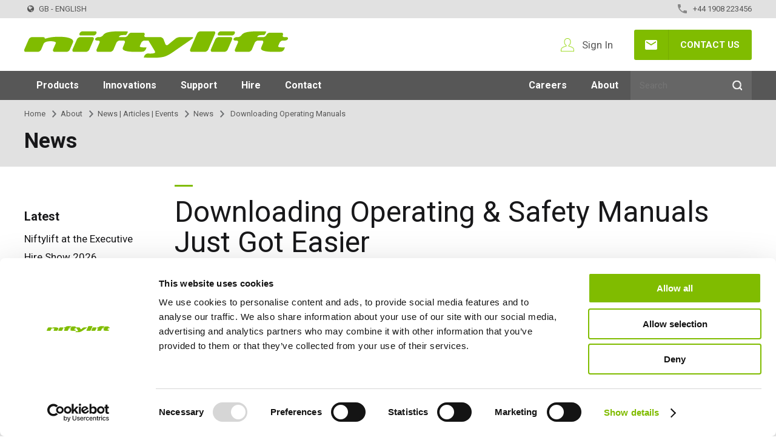

--- FILE ---
content_type: text/html; charset=UTF-8
request_url: https://www.niftylift.com/uk/about-us/blog/news/downloading-operating-safety-manuals-just-got-easier
body_size: 12128
content:
<!DOCTYPE html>
<html lang="en" prefix="og: http://ogp.me/ns#">
<head>

            <!-- Google Tag Manager -->
        <script>(function(w,d,s,l,i){w[l]=w[l]||[];w[l].push({'gtm.start':
                new Date().getTime(),event:'gtm.js'});var f=d.getElementsByTagName(s)[0],
            j=d.createElement(s),dl=l!='dataLayer'?'&l='+l:'';j.async=true;j.src=
            'https://www.googletagmanager.com/gtm.js?id='+i+dl;f.parentNode.insertBefore(j,f);
        })(window,document,'script','dataLayer','GTM-NVRHMB7');</script>
        <!-- End Google Tag Manager -->
<!--    -->
    <meta http-equiv="X-UA-Compatible" content="IE=edge">
    <meta name="viewport" content="width=device-width, initial-scale=1.0">
    <meta name="google-site-verification" content="fC5qfJjpiExjMz2j0hREVtc0Cb_XbYw30ORQQkHAjLo" />

    <!--Styles-->
    <link rel="stylesheet" type="text/css" media="all" href="/application/themes/niftylift/css/main.min.css?v=202510060959" />
    <link rel="stylesheet" type="text/css" media="print" href="/application/themes/niftylift/css/print.min.css" />

    
    <link rel="preload" href="https://kendo.cdn.telerik.com/2020.1.406/styles/kendo.common.min.css" as="style" onload="this.onload=null;this.rel='stylesheet'" />
    <link rel="preload" href="https://kendo.cdn.telerik.com/2020.1.406/styles/kendo.metro.min.css" as="style" onload="this.onload=null;this.rel='stylesheet'" />
    <link rel="preload" href="https://kendo.cdn.telerik.com/2020.1.406/styles/kendo.metro.mobile.min.css" as="style" onload="this.onload=null;this.rel='stylesheet'"/>

    

    
<title>Downloading Operating &amp; Safety Manuals Just Got Easier - Niftylift UK</title>

<meta http-equiv="content-type" content="text/html; charset=UTF-8"/>
<meta name="description" content="To give Niftylift operators easier access to Manuals, we have moved the search page to a location that doesn't require you to be logged in to access them."/>
<meta name="keywords" content="Operating &amp; Safety Manual, manual search"/>
<meta name="generator" content="concrete5 - 8.4.3"/>
<meta name="msapplication-TileImage" content="https://www.niftylift.com/application/files/9114/8518/1465/thumb-windows8.png"/><link rel="shortcut icon" href="https://www.niftylift.com/application/files/1414/8518/1464/favicon.png" type="image/x-icon"/>
<link rel="icon" href="https://www.niftylift.com/application/files/1414/8518/1464/favicon.png" type="image/x-icon"/>
<link rel="apple-touch-icon" href="https://www.niftylift.com/application/files/8014/8518/1464/thumb-iphone.png"/>
<link rel="canonical" href="https://www.niftylift.com/uk/about-us/blog/news/downloading-operating-safety-manuals-just-got-easier">
<script type="text/javascript">
    var CCM_DISPATCHER_FILENAME = "/index.php";
    var CCM_CID = "1852";
    var CCM_EDIT_MODE = false;
    var CCM_ARRANGE_MODE = false;
    var CCM_IMAGE_PATH = "/updates/concrete5-8.4.3_remote_updater/concrete/images";
    var CCM_TOOLS_PATH = "/index.php/tools/required";
    var CCM_APPLICATION_URL = "https://www.niftylift.com";
    var CCM_REL = "";
</script>

<link href="/updates/concrete5-8.4.3_remote_updater/concrete/css/font-awesome.css" rel="stylesheet" type="text/css" media="all">
<script type="text/javascript" src="/updates/concrete5-8.4.3_remote_updater/concrete/js/jquery.js"></script>
<!--[if lt IE 9]><script type="text/javascript" src="/updates/concrete5-8.4.3_remote_updater/concrete/js/ie/html5-shiv.js"></script><![endif]-->
<!--[if lt IE 9]><script type="text/javascript" src="/updates/concrete5-8.4.3_remote_updater/concrete/js/ie/respond.js"></script><![endif]-->
<link href="/application/blocks/search/view.css" rel="stylesheet" type="text/css" media="all">


    <!-- Meta & Opengraph -->
    
    <meta name="Author" content="Niftylift" />

    <meta property="og:title" content="Downloading Operating & Safety Manuals Just Got Easier" />
        <meta property="og:site_name" content="Niftylift" />
    <meta property="og:type" content="article" />    <meta property="og:url" content="https://www.niftylift.com/uk/about-us/blog/news/downloading-operating-safety-manuals-just-got-easier" />
    <meta property="og:locale" content="en_gb" />

    <!-- // Meta & Opengraph -->

    <link rel="stylesheet" href="https://fonts.googleapis.com/css2?family=Roboto:wght@400;700">


<!--    -->    <script src="https://kendo.cdn.telerik.com/2020.1.406/js/kendo.core.min.js" defer></script>
    <script src="https://kendo.cdn.telerik.com/2020.1.406/js/kendo.userevents.min.js" defer></script>
    <script src="https://kendo.cdn.telerik.com/2020.1.406/js/kendo.draganddrop.min.js" defer></script>
    <script src="https://kendo.cdn.telerik.com/2020.1.406/js/kendo.data.min.js" defer></script>
    <script src="https://kendo.cdn.telerik.com/2020.1.406/js/kendo.popup.min.js" defer></script>
    <script src="https://kendo.cdn.telerik.com/2020.1.406/js/kendo.list.min.js" defer></script>
    <script src="https://kendo.cdn.telerik.com/2020.1.406/js/kendo.multiselect.min.js" defer></script>
    <script src="https://kendo.cdn.telerik.com/2020.1.406/js/kendo.slider.min.js" defer></script>
<!--    -->
    <!--Royal Slider-->
    <link rel="stylesheet" type="text/css" media="all" href="/application/themes/niftylift/plugins/royalslider/royalslider.min.css">
    <link rel="stylesheet" type="text/css" media="all" href="/application/themes/niftylift/plugins/royalslider/skins/default/rs-default.min.css">
    <link rel="stylesheet" type="text/css" media="all" href="/application/themes/niftylift/plugins/royalslider/skins/minimal-white/rs-minimal-white.min.css">
    <script src="/application/themes/niftylift/plugins/royalslider/jquery.royalslider.custom.min.js" defer></script>

    <!-- Flickity -->
    <link rel="stylesheet" href="/application/themes/niftylift/plugins/flickity/flickity.min.css">
    <script src="/application/themes/niftylift/plugins/flickity/flickity.pkgd.min.js"></script>

    <script>
        if (navigator.userAgent.match(/IEMobile\/10\.0/)) {
            var msViewportStyle = document.createElement('style');
            msViewportStyle.appendChild(
                document.createTextNode(
                    '@-ms-viewport{width:auto!important}'
                )
            );
            document.querySelector('head').appendChild(msViewportStyle);
        }
    </script>


    
</head>

<body class="en_gb">

<!-- Google Tag Manager (noscript) -->
<noscript><iframe src="https://www.googletagmanager.com/ns.html?id=GTM-NVRHMB7" height="0" width="0" style="display:none;visibility:hidden"></iframe></noscript>
<!-- End Google Tag Manager (noscript) -->


<div  class="siteWrapper ccm-page page-type-article-news page-template-article  ccm-page-id-1852 ">


<header class="header">

    <div class="top-bar">
        <div class="container">
            
<div class="currentLang">
    <i class="fa fa-globe" aria-hidden="true"></i> <span>GB - English</span>
</div>
            <span class="icon icon--qr qrToggle">Launch QR Scanner</span>
            

    




<a href="https://www.niftylift.com/uk/contact" class="button btn--brand btn--icon btn--email">Contact Us</a>

<!-- render [button_link:21312 0.0028491020202637s -->            

    <p class="tel"><a href="tel:+441908223456"><span itemprop="telephone">+44 1908 223456</span></a></p>

<!-- render [content:21318 0.0026509761810303s -->        </div>
    </div>

    <div class="container header-section" itemscope itemtype="http://schema.org/Organization">

        <a href="/uk" class="siteLogo" itemprop="url">

    <picture><!--[if IE 9]><video style='display: none;'><![endif]--><source srcset="https://www.niftylift.com/application/files/9616/6963/0008/niftylift-website-logo_2022.png" media="(min-width: 1235px)"><source srcset="https://www.niftylift.com/application/files/9616/6963/0008/niftylift-website-logo_2022.png" media="(min-width: 768px)"><source srcset="https://www.niftylift.com/application/files/9616/6963/0008/niftylift-website-logo_2022.png"><!--[if IE 9]></video><![endif]--><img src="https://www.niftylift.com/application/files/9616/6963/0008/niftylift-website-logo_2022.png" alt="Welcome to Niftylift" class="ccm-image-block img-responsive bID-29435" title="Welcome to Niftylift"></picture>
<!-- render [image:29435 0.0018281936645508s --></a>
        <span class="icon icon--qr qrToggle">Launch QR Scanner</span>
        <span class="icon icon--menu menuToggle">Menu</span>

        <div id="account-menu-container">

    <p><a class="niftyLink" href="https://www.niftylift.com/uk/my-account"><span>Sign In</span></a></p>

<!-- render [content:5049 0.0024261474609375s --></div>

        

    




<a href="https://www.niftylift.com/uk/contact" class="button btn--brand btn--icon btn--email">Contact Us</a>

<!-- render [button_link:21312 0.00072097778320312s -->
        </div>

    <nav class="nav--main">
        <div class="container">
            <div class="mainNav">
                

    <ul class="nav level-0"><li class="nav--products nav-first nav-dropdown nav-item-192"><a href="https://www.niftylift.com/uk/products">Products</a><span class="arrow"></span><ul class="level-1"><li class="productSelectorLink nav-first nav-item-416"><a href="https://www.niftylift.com/uk/products/product-selector">Product Selector</a><span class="arrow"></span><div class="menuImg"><div class="productImg"><img src="https://ik.imagekit.io/l2o8gnuspz/niftylift/tr:q-65,pr-true,w-334/application/files/5016/2634/2898/Product_Selector.png" alt="Product Selector" /></div><p class="desc"></p></div></li><li class=" nav-dropdown nav-item-200"><a href="https://www.niftylift.com/uk/products/trailer-mounted">Trailer Mounted</a><span class="arrow"></span><div class="menuImg"><div class="productImg"><img src="https://ik.imagekit.io/l2o8gnuspz/niftylift/tr:q-65,pr-true,w-334/application/files/8915/9369/5040/Nifty_120T_3QTR_Outriggers_Down.jpg" alt="Trailer Mounted" /></div><p class="desc">Low-weight and road-towable for easy, low-cost site-to-site transportation.</p></div><ul class="level-2"><li class=" nav-first nav-item-234"><a href="https://www.niftylift.com/uk/products/trailer-mounted/nifty-120">Nifty 120 | 12.3m</a><span class="arrow"></span></li><li class=" nav-item-235"><a href="https://www.niftylift.com/uk/products/trailer-mounted/nifty-120t">Nifty 120T | 12.2m</a><span class="arrow"></span></li><li class=" nav-item-236"><a href="https://www.niftylift.com/uk/products/trailer-mounted/nifty-150t">Nifty 150T | 14.7m</a><span class="arrow"></span></li><li class=" nav-item-237"><a href="https://www.niftylift.com/uk/products/trailer-mounted/nifty-170">Nifty 170 | 17.1m</a><span class="arrow"></span></li><li class=" nav-item-238"><a href="https://www.niftylift.com/uk/products/trailer-mounted/nifty-210">Nifty 210 | 21m</a><span class="arrow"></span></li></ul></li><li class=" nav-dropdown nav--cols-2 nav-item-2824"><a href="https://www.niftylift.com/uk/products/self-propelled-electric">Self Propelled - Electric</a><span class="arrow"></span><div class="menuImg"><div class="productImg"><img src="https://ik.imagekit.io/l2o8gnuspz/niftylift/tr:q-65,pr-true,w-334/application/files/5516/2814/9901/Niftylift_Electric_Booms.jpg" alt="Self Propelled - Electric" /></div><p class="desc">Battery powered booms that are compact, manoeuvrable and drivable while working at height.</p></div><ul class="level-2"><li class=" nav-first nav-item-2827"><a href="https://www.niftylift.com/uk/products/self-propelled-electric/hr12le">HR12LE | 12.1m</a><span class="arrow"></span></li><li class=" nav-item-3415"><a href="https://www.niftylift.com/uk/products/self-propelled-electric/hr12ne">HR12NE | 12.1m</a><span class="arrow"></span></li><li class=" nav-item-2830"><a href="https://www.niftylift.com/uk/products/self-propelled-electric/hr15n">HR15N | 15.5m</a><span class="arrow"></span></li><li class=" nav-item-3106"><a href="https://www.niftylift.com/uk/products/self-propelled-electric/hr15e">HR15E | 15.7m</a><span class="arrow"></span></li><li class=" nav-item-2831"><a href="https://www.niftylift.com/uk/products/self-propelled-electric/hr17n">HR17N | 17m</a><span class="arrow"></span></li><li class=" nav-item-3107"><a href="https://www.niftylift.com/uk/products/self-propelled-electric/hr17e">HR17E | 17.2m</a><span class="arrow"></span></li><li class=" nav-item-2832"><a href="https://www.niftylift.com/uk/products/self-propelled-electric/hr21e">HR21E | 20.8m</a><span class="arrow"></span></li><li class=" nav-item-4452"><a href="https://www.niftylift.com/uk/products/self-propelled-electric/hr22-se">HR22SE | 21.7m</a><span class="arrow"></span></li><li class=" nav-item-3451"><a href="https://www.niftylift.com/uk/products/self-propelled-electric/hr28-4x4">HR28 4x4 | 28m</a><span class="arrow"></span></li></ul></li><li class=" nav-dropdown nav-item-2825"><a href="https://www.niftylift.com/uk/products/self-propelled-hybrid">Self Propelled - Hybrid</a><span class="arrow"></span><div class="menuImg"><div class="productImg"><img src="https://ik.imagekit.io/l2o8gnuspz/niftylift/tr:q-65,pr-true,w-334/application/files/6816/3214/4149/Niftylift_Hybrid_Booms.jpg" alt="Self Propelled - Hybrid" /></div><p class="desc">Hybrid powered booms that are compact, manoeuvrable and drivable while working at height.</p></div><ul class="level-2"><li class=" nav-first nav-item-4453"><a href="https://www.niftylift.com/uk/products/self-propelled-hybrid/hr12-4x4-mk2">HR12 4x4 | 12.1m</a><span class="arrow"></span></li><li class=" nav-item-2833"><a href="https://www.niftylift.com/uk/products/self-propelled-hybrid/hr15n">HR15N | 15.5m</a><span class="arrow"></span></li><li class=" nav-item-2834"><a href="https://www.niftylift.com/uk/products/self-propelled-hybrid/hr15-4x4">HR15 4x4 | 15.7m</a><span class="arrow"></span></li><li class=" nav-item-2845"><a href="https://www.niftylift.com/uk/products/self-propelled-hybrid/hr17n">HR17N | 17m</a><span class="arrow"></span></li><li class=" nav-item-2836"><a href="https://www.niftylift.com/uk/products/self-propelled-hybrid/hr17-4x4">HR17 4x4 | 17.2m</a><span class="arrow"></span></li><li class=" nav-item-2837"><a href="https://www.niftylift.com/uk/products/self-propelled-hybrid/hr21-4x4">HR21 4x4 | 20.8m</a><span class="arrow"></span></li><li class=" nav-item-2838"><a href="https://www.niftylift.com/uk/products/self-propelled-hybrid/hr28-4x4">HR28 4x4 | 28m</a><span class="arrow"></span></li></ul></li><li class=" nav-dropdown nav-item-2826"><a href="https://www.niftylift.com/uk/products/self-propelled-diesel">Self Propelled - Diesel</a><span class="arrow"></span><div class="menuImg"><div class="productImg"><img src="https://ik.imagekit.io/l2o8gnuspz/niftylift/tr:q-65,pr-true,w-334/application/files/3616/3214/4137/Niftylift_Diesel_Booms.jpg" alt="Self Propelled - Diesel" /></div><p class="desc">Diesel powered booms that are compact, manoeuvrable and drivable while working at height.</p></div><ul class="level-2"><li class=" nav-first nav-item-4655"><a href="https://www.niftylift.com/uk/products/self-propelled-diesel/hr12-4x4-mk2">HR12 4x4 | 12.1m</a><span class="arrow"></span></li><li class=" nav-item-2841"><a href="https://www.niftylift.com/uk/products/self-propelled-diesel/hr15-4x4">HR15 4x4 | 15.7m</a><span class="arrow"></span></li><li class=" nav-item-2842"><a href="https://www.niftylift.com/uk/products/self-propelled-diesel/hr17-4x4">HR17 4x4 | 17.2m</a><span class="arrow"></span></li><li class=" nav-item-2843"><a href="https://www.niftylift.com/uk/products/self-propelled-diesel/hr21-4x4">HR21 4x4 | 20.8m</a><span class="arrow"></span></li></ul></li><li class=" nav-dropdown nav-item-202"><a href="https://www.niftylift.com/uk/products/self-drive">Self Drive</a><span class="arrow"></span><div class="menuImg"><div class="productImg"><img src="https://ik.imagekit.io/l2o8gnuspz/niftylift/tr:q-65,pr-true,w-334/application/files/2515/9367/8362/SD210_3QTR_Outriggers_Down.jpg" alt="Self Drive" /></div><p class="desc">Low-weight, manoeuvrable and drivable when stowed, for faster repositioning and setup.</p></div><ul class="level-2"><li class=" nav-first nav-item-251"><a href="https://www.niftylift.com/uk/products/self-drive/sd170-4x4">SD170 4x4 | 17.1m</a><span class="arrow"></span></li><li class=" nav-item-252"><a href="https://www.niftylift.com/uk/products/self-drive/sd210-4x4x4">SD210 4x4x4 | 21.3m</a><span class="arrow"></span></li></ul></li><li class=" nav-dropdown nav-item-203"><a href="https://www.niftylift.com/uk/products/track-drive">TrackDrive</a><span class="arrow"></span><div class="menuImg"><div class="productImg"><img src="https://ik.imagekit.io/l2o8gnuspz/niftylift/tr:q-65,pr-true,w-334/application/files/5915/9367/8398/TD150T_3QTR_Outriggers_Down.jpg" alt="TrackDrive" /></div><p class="desc">Drivable when stowed with continuous tracks for maximum traction, even on slopes.</p></div><ul class="level-2"><li class=" nav-first nav-item-2578"><a href="https://www.niftylift.com/uk/products/track-drive/td120tn">TD120TN | 12.2m</a><span class="arrow"></span></li><li class=" nav-item-253"><a href="https://www.niftylift.com/uk/products/track-drive/td120t">TD120T | 12.2m</a><span class="arrow"></span></li><li class=" nav-item-254"><a href="https://www.niftylift.com/uk/products/track-drive/td150t">TD150T | 14.7m</a><span class="arrow"></span></li></ul></li><li class="usedLink nav-item-302"><a href="https://www.niftylift.com/uk/products/used">Used Equipment</a><span class="arrow"></span><div class="menuImg"><div class="productImg"><img src="https://ik.imagekit.io/l2o8gnuspz/niftylift/tr:q-65,pr-true,w-334/application/files/3614/8629/7490/page-thumb_used.jpg" alt="Used Equipment" /></div><p class="desc"></p></div></li></ul></li><li class=" nav-dropdown nav-item-306"><a href="https://www.niftylift.com/uk/innovations">Innovations</a><span class="arrow"></span><ul class="level-1"><li class=" nav-first nav-item-4368"><a href="https://www.niftylift.com/uk/innovations/clipon-harness-attachment-detection">ClipOn</a><span class="arrow"></span></li><li class=" nav-item-4261"><a href="https://www.niftylift.com/uk/innovations/hydrogen-electric">Hydrogen-Electric</a><span class="arrow"></span></li><li class=" nav-item-2577"><a href="https://www.niftylift.com/uk/innovations/zero-emission-all-electric-mewps">All-Electric</a><span class="arrow"></span></li><li class=" nav-item-2454"><a href="https://www.niftylift.com/uk/innovations/gen2-hybrid">Gen2 Hybrid</a><span class="arrow"></span></li><li class=" nav-item-2358"><a href="https://www.niftylift.com/uk/innovations/niftylink">Niftylink</a><span class="arrow"></span></li><li class=" nav-item-319"><a href="https://www.niftylift.com/uk/innovations/siops">SiOPS</a><span class="arrow"></span></li><li class=" nav-item-431"><a href="https://www.niftylift.com/uk/innovations/toughcage">ToughCage</a><span class="arrow"></span></li><li class=" nav-item-433"><a href="https://www.niftylift.com/uk/innovations/traction-drive">Traction Drive</a><span class="arrow"></span></li></ul></li><li class="nav--3cols nav-dropdown nav-item-498"><a href="https://www.niftylift.com/uk/support">Support</a><span class="arrow"></span><ul class="level-1"><li class=" nav-first nav-dropdown nav-item-163"><a href="https://www.niftylift.com/uk/support/mewp-training">Training</a><span class="arrow"></span><ul class="level-2"><li class=" nav-first nav-item-205"><a href="https://www.niftylift.com/uk/support/mewp-training/operator">Operator</a><span class="arrow"></span></li><li class=" nav-item-206"><a href="https://www.niftylift.com/uk/support/mewp-training/ipaf-demonstrator">Demonstrator</a><span class="arrow"></span></li><li class=" nav-item-207"><a href="https://www.niftylift.com/uk/support/mewp-training/maintenance">Maintenance</a><span class="arrow"></span></li><li class=" nav-item-208"><a href="https://www.niftylift.com/uk/support/mewp-training/registration">Registration</a><span class="arrow"></span></li></ul></li><li class=" nav-item-291"><a href="https://www.niftylift.com/uk/support/manuals-and-drawings">Manuals and Drawings</a><span class="arrow"></span></li><li class=" nav-item-293"><a href="https://www.niftylift.com/uk/support/floor-and-point-loadings">Point Loadings</a><span class="arrow"></span></li><li class=" nav-item-2365"><a href="https://www.niftylift.com/uk/support/niftylink">Niftylink Support</a><span class="arrow"></span></li><li class=" nav-item-304"><a href="https://www.niftylift.com/uk/support/marketing-downloads">Marketing Downloads</a><span class="arrow"></span></li><li class=" nav-dropdown nav-item-1999"><a href="https://www.niftylift.com/uk/support/product-updates">Product Updates</a><span class="arrow"></span></li><li class=" nav-item-2134"><a href="https://www.niftylift.com/uk/support/bim-library">Niftylift BIM</a><span class="arrow"></span></li><li class=" nav-item-295"><a href="https://www.niftylift.com/uk/support/technical-bulletins">Technical Bulletins</a><span class="arrow"></span></li><li class=" nav-item-2331"><a href="https://www.niftylift.com/uk/support/override-reset-code-generator">Reset Codes</a><span class="arrow"></span></li><li class=" nav-item-2788"><a href="https://www.niftylift.com/uk/support/error-code-lookup">Error Code Lookup</a><span class="arrow"></span></li></ul></li><li class="hire-nav nav-dropdown nav-item-303"><a href="https://www.niftylift.com/uk/hire">Hire</a><span class="arrow"></span><ul class="level-1"><li class=" nav-first nav-item-408"><a href="https://www.niftylift.com/uk/hire/find-a-dealer">Find a Hire Company</a><span class="arrow"></span></li><li class=" nav-item-373"><a href="https://www.niftylift.com/uk/hire/hire-registration">Register Your Company</a><span class="arrow"></span></li></ul></li><li class="contact-nav nav-dropdown nav-item-170"><a href="https://www.niftylift.com/uk/contact">Contact</a><span class="arrow"></span><ul class="level-1"><li class=" nav-first nav-item-280"><a href="https://www.niftylift.com/uk/contact/general-enquiries">General Enquiries</a><span class="arrow"></span></li><li class=" nav-item-2457"><a href="https://www.niftylift.com/uk/contact/machine-sales">Machine Sales</a><span class="arrow"></span></li><li class=" nav-item-2459"><a href="https://www.niftylift.com/uk/contact/service-and-spare-parts">Service &amp; Spare Parts</a><span class="arrow"></span></li><li class=" nav-item-2461"><a href="https://www.niftylift.com/uk/contact/customer-feedback">Customer Feedback</a><span class="arrow"></span></li><li class=" nav-dropdown nav-item-466"><a href="https://www.niftylift.com/uk/contact/niftylift-worldwide-dealers">Niftylift Dealers</a><span class="arrow"></span></li><li class=" nav-item-281"><a href="https://www.niftylift.com/uk/contact/niftylift-new-supplier-portal">New Supplier Portal</a><span class="arrow"></span></li></ul><li class="nav--2cols nav-item-push-right nav-item-dropdown-right nav-dropdown nav-item-217"><a href="https://www.niftylift.com/uk/careers">Careers</a><span class="arrow"></span><ul class="level-1"><li class=" nav-first nav-dropdown nav-item-219"><a href="https://www.niftylift.com/uk/careers/apprenticeships">Apprenticeships</a><span class="arrow"></span><ul class="level-2"><li class=" nav-first nav-item-365"><a href="https://www.niftylift.com/uk/careers/apprenticeships/level-2-trainee-manufacturing-operative">Trainee Manufacturing Operative</a><span class="arrow"></span></li><li class=" nav-item-1485"><a href="https://www.niftylift.com/uk/careers/apprenticeships/level-3-technical-support-technician">Technical Support Technician</a><span class="arrow"></span></li><li class=" nav-item-2020"><a href="https://www.niftylift.com/uk/careers/apprenticeships/apply-online">Apply Online</a><span class="arrow"></span></li></ul></li><li class=" nav-item-218"><a href="https://www.niftylift.com/uk/careers/vacancies">Vacancies</a><span class="arrow"></span></li><li class=" nav-item-220"><a href="https://www.niftylift.com/uk/careers/niftylift-undergraduate-placement">Undergraduates</a><span class="arrow"></span></li><li class=" nav-item-221"><a href="https://www.niftylift.com/uk/careers/graduates">Graduates</a><span class="arrow"></span></li><li class=" nav-item-223"><a href="https://www.niftylift.com/uk/careers/mpds">MPDS</a><span class="arrow"></span></li><li class=" nav-item-2982"><a href="https://www.niftylift.com/uk/careers/production-training-centre">Production Training Centre</a><span class="arrow"></span></li></ul></li><li class="nav--2cols nav-item-dropdown-right nav-path-selected nav-dropdown nav-item-194"><a href="https://www.niftylift.com/uk/about-us">About</a><span class="arrow"></span><ul class="level-1"><li class=" nav-first nav-dropdown nav-item-209"><a href="https://www.niftylift.com/uk/about-us/company-profile">Company Profile</a><span class="arrow"></span><ul class="level-2"><li class=" nav-first nav-item-259"><a href="https://www.niftylift.com/uk/about-us/company-profile/chairmans-message">Chairman&#039;s Message</a><span class="arrow"></span></li><li class=" nav-item-2313"><a href="https://www.niftylift.com/uk/about-us/company-profile/history">Company History</a><span class="arrow"></span></li><li class=" nav-item-258"><a href="https://www.niftylift.com/uk/about-us/company-profile/awards-achievements">Awards &amp; Achievements</a><span class="arrow"></span></li><li class=" nav-item-210"><a href="https://www.niftylift.com/uk/about-us/company-profile/corporate-social-responsibility">Corporate Social Responsibility</a><span class="arrow"></span></li><li class=" nav-item-2428"><a href="https://www.niftylift.com/uk/about-us/company-profile/diversity-equality-inclusion">Diversity &amp; Equality</a><span class="arrow"></span></li></ul></li><li class=" nav-path-selected nav-item-305"><a href="https://www.niftylift.com/uk/about-us/blog">News | Articles | Events</a><span class="arrow"></span></li><li class=" nav-item-2621"><a href="https://www.niftylift.com/uk/about-us/nifty-4-schools">Nifty 4 Schools</a><span class="arrow"></span></li><li class=" nav-item-278"><a href="https://www.niftylift.com/uk/about-us/terms-and-policies">Terms &amp; Policies</a><span class="arrow"></span></li></ul>
<!-- render [autonav:12417 0.77718997001648s -->            </div>

            <div class="searchBar">
                

    
<div itemscope itemtype="http://schema.org/WebSite" style="height: 100%;">
    <meta itemprop="url" content="https://www.niftylift.com/uk" />
    <form action="https://www.niftylift.com/uk/search" method="get" class="ccm-search-block-form" itemprop="potentialAction" itemscope itemtype="http://schema.org/SearchAction">

    
        <input name="search_paths[]" type="hidden" value="" />

        <meta itemprop="target" content="https://www.niftylift.com/uk/search?query={query}"/>
    <input itemprop="query-input" name="query" type="text" placeholder="Search" value="" class="ccm-search-block-text" />

    
        <input name="submit" type="submit" value="Search" class="btn btn-default ccm-search-block-submit" />

        </form>
</div>

<!-- render [search:1879 0.0013899803161621s -->            </div>
        </div>
    </nav>
</header>




    

<div class="title-bar">
    <div class="container">

        <nav role="navigation" aria-label="breadcrumb"><p class="breadcrumb"><a href="/uk">Home</a> <span></span><a href="/uk/about-us">About</a> <span></span><a href="/uk/about-us/blog">News | Articles | Events</a> <span></span><a href="/uk/about-us/blog/news">News</a> <span></span> Downloading Operating Manuals</p></nav>

        <p class="page-title">News</p>
    </div>
</div>



<!-- render [page_title:359 0.0020279884338379s -->
    <main class="content">

        
        <section class="leftSidebar">
            <div class="container">
                <div class="colWrapper">

                    <article class="mainCol">

                        

    <h1  class="page-title">Downloading Operating &amp; Safety Manuals Just Got Easier</h1>
<!-- render [page_title:361 0.0031528472900391s -->

    <p class="introText">To make accessing Niftylift Operating and Safety Manuals (including short-form instructions*) quicker and easier, we have moved the&nbsp;<a href="https://www.niftylift.com/uk/support/manuals-and-drawings">Operating Manual Search</a>&nbsp;page to a location that doesn&#39;t require you to be logged in.</p>

<!-- render [content:12118 0.0029869079589844s -->
                                                <div class="dateShares">
                            <p class="date">
                                <i class="fa fa-clock-o" aria-hidden="true"></i>
                                 Thursday 20 October 2011                            </p>
                            

    
<div class="sharePage--news">

            <a href="https://www.facebook.com/sharer/sharer.php?u=https%3A%2F%2Fwww.niftylift.com%2Fuk%2Fabout-us%2Fblog%2Fnews%2Fdownloading-operating-safety-manuals-just-got-easier" aria-label="Facebook"><i class="fa fa-facebook" aria-hidden="true" title="Facebook"></i></a>
            <a href="https://twitter.com/intent/tweet?url=https%3A%2F%2Fwww.niftylift.com%2Fuk%2Fabout-us%2Fblog%2Fnews%2Fdownloading-operating-safety-manuals-just-got-easier" aria-label="Twitter"><i class="fa fa-twitter" aria-hidden="true" title="Twitter"></i></a>
            <a href="https://www.linkedin.com/shareArticle?mini-true&amp;url=https%3A%2F%2Fwww.niftylift.com%2Fuk%2Fabout-us%2Fblog%2Fnews%2Fdownloading-operating-safety-manuals-just-got-easier&amp;title=Downloading+Operating+%26+Safety+Manuals+Just+Got+Easier" aria-label="LinkedIn"><i class="fa fa-linkedin-square" aria-hidden="true" title="LinkedIn"></i></a>
            <a href="mailto:?body=Check%20out%20this%20article%20on%20Niftylift%3A%0A%0ADownloading%20Operating%20%26%20Safety%20Manuals%20Just%20Got%20Easier%0Ahttps%3A%2F%2Fwww.niftylift.com%2Fuk%2Fabout-us%2Fblog%2Fnews%2Fdownloading-operating-safety-manuals-just-got-easier&amp;subject=Thought%20you%27d%20enjoy%20this%20article." aria-label="Email"><i class="fa fa-envelope" aria-hidden="true" title="Email"></i></a>
            <a href="javascript:window.print();" aria-label="Print"><i class="fa fa-print" aria-hidden="true" title="Print"></i></a>
    
</div>
<!-- render [share_this_page:750 0.0014381408691406s -->                        </div>
                        
                        
                        
                        

    <div class="colWrapper news_layout"><div class="articleText">

    <p>This means that any person who is about to operate a Niftylift can now download the&nbsp;<strong>Operating &amp; Safety Manual</strong>&nbsp;(or short-form instructions*) for that machine without needing a&nbsp;<a href="https://www.niftylift.com/uk/my-account">My Nifty</a>&nbsp;account or needing to register on the site in any way.</p>

<p>This has been done as a service to all Niftylift owners and operators to ensure that Operating and Safety information is always available, completely free-of-charge, as simply and as quickly as possible.</p>

<p>Niftylift&nbsp;<strong>strongly</strong>&nbsp;recommends that anyone who is about to operate a Niftylift access platform should read and fully understand the Operating and Safety Instructions for that machine&nbsp;<strong>before</strong>&nbsp;use.</p>

<p>* Where available</p>

<!-- render [content:12117 0.0037169456481934s --></div><div class="ctaCol">

    <picture><!--[if IE 9]><video style='display: none;'><![endif]--><source srcset="https://www.niftylift.com/application/files/4015/3009/9084/downloading-operating-safety-manuals-just-got-easier.jpg" media="(min-width: 1235px)"><source srcset="https://www.niftylift.com/application/files/4015/3009/9084/downloading-operating-safety-manuals-just-got-easier.jpg" media="(min-width: 768px)"><source srcset="https://www.niftylift.com/application/files/4015/3009/9084/downloading-operating-safety-manuals-just-got-easier.jpg"><!--[if IE 9]></video><![endif]--><img src="https://www.niftylift.com/application/files/4015/3009/9084/downloading-operating-safety-manuals-just-got-easier.jpg" alt="Operating manual" class="ccm-image-block img-responsive bID-12119"></picture>
<!-- render [image:12119 0.0078301429748535s --></div></div>
<!-- render [core_area_layout:366 0.0063278675079346s -->
                        
                        

    
<div class="ccm-block-next-previous-wrapper">

    
    <div class="ccm-block-next-previous-wrapper_prev">

                <div class="ccm-block-next-previous-header">
            <p class="h5">Previous Article</p>
        </div>
                    <p class="ccm-block-next-previous-previous-link">
                <a href="https://www.niftylift.com/uk/about-us/blog/news/niftylift-launches-german-website">Niftylift Launches German Website</a>            </p>
            
    </div>

    <div class="ccm-block-next-previous-wrapper_next">

                    <div class="ccm-block-next-previous-header">
                <p class="h5">Next Article</p>
            </div>
                        <p class="ccm-block-next-previous-next-link">
                <a href="https://www.niftylift.com/uk/about-us/blog/news/customer-testimonial-video-on-the-sd210-4x4x4-self-drive-boom-lift">Customer Testimonial Video on the SD210 4x4x4 Self Drive Boom Lift</a>            </p>
            
    </div>


</div>

<!-- render [next_previous:1586 0.0048649311065674s -->
                    </article>

                    
                    

    <div class="sideBar sideBar--sticky">
        <div class="inner">

            

    

<div class="latestNewsMenu">

            <h3>Latest</h3>
    

    
    
    
        <div class="menuArticle">

            
                            <p class="title">
                    <a href="https://www.niftylift.com/uk/about-us/blog/news/executive-hire-show-2026" target="_self">Niftylift at the Executive Hire Show 2026</a>
                </p>
            
                            <p class="date"><i class="fa fa-clock-o" aria-hidden="true"></i> 16.01.26</p>
            
            
        </div>

    
        <div class="menuArticle">

            
                            <p class="title">
                    <a href="https://www.niftylift.com/uk/about-us/blog/news/happy-new-year-2026" target="_self">Happy New Year from Niftylift</a>
                </p>
            
                            <p class="date"><i class="fa fa-clock-o" aria-hidden="true"></i> 01.01.26</p>
            
            
        </div>

    
        <div class="menuArticle">

            
                            <p class="title">
                    <a href="https://www.niftylift.com/uk/about-us/blog/news/merry-christmas-2025" target="_self">Merry Christmas from Niftylift</a>
                </p>
            
                            <p class="date"><i class="fa fa-clock-o" aria-hidden="true"></i> 18.12.25</p>
            
            
        </div>

    
    <p class="viewAll"><a href="/uk/about-us/blog/news">View all Latest</a></p>


    
    
    
</div>

<!-- render [page_list:360 0.29853487014771s -->
        </div>
    </div>
                </div>
            </div>
        </section>

        

    <div class="brandBG">
<div class="container">
<h3 class="homeCTAText">Not sure what you&#39;re looking for? <a href="https://www.niftylift.com/uk/contact/general-enquiries">Speak to a member of our team today</a>!</h3>
</div>
</div>

<!-- render [content:18018 0.0017318725585938s -->    </main>



    <div class="clearFooter"></div>

</div> 


<footer class="footer">

    <div class="footer-links">
        <div class="container">

                        <div class="colWrapper">
                

        <dl><dt><a href="/uk/about-us">About</a></dt>

    <dd class="nav-item-209 notFeatured"><a href="https://www.niftylift.com/uk/about-us/company-profile" target="_self" class="nav-item-209">Company Profile</a></dd><dd class="nav-path-selected nav-item-305 notFeatured"><a href="https://www.niftylift.com/uk/about-us/blog" target="_self" class="nav-path-selected nav-item-305">News | Articles | Events</a></dd><dd class="nav-item-2621 notFeatured"><a href="https://www.niftylift.com/uk/about-us/nifty-4-schools" target="_self" class="nav-item-2621">Nifty 4 Schools</a></dd><dd class="nav-item-278 notFeatured"><a href="https://www.niftylift.com/uk/about-us/terms-and-policies" target="_self" class="nav-item-278">Terms &amp; Policies</a></dd></dl>
<!-- render [autonav:10845 0.0097551345825195s -->

        <dl><dt><a href="/uk/product-types">Product Types</a></dt>

    <dd class="nav-item-321 notFeatured"><a href="https://www.niftylift.com/uk/product-types/access-platform" target="_self" class="nav-item-321">Access Platform</a></dd><dd class="nav-item-322 notFeatured"><a href="https://www.niftylift.com/uk/product-types/aerial-platform" target="_self" class="nav-item-322">Aerial Platform</a></dd><dd class="nav-item-323 notFeatured"><a href="https://www.niftylift.com/uk/product-types/boom-lift" target="_self" class="nav-item-323">Boom Lift</a></dd><dd class="nav-item-324 notFeatured"><a href="https://www.niftylift.com/uk/product-types/cherry-picker" target="_self" class="nav-item-324">Cherry Picker</a></dd><dd class="nav-item-325 notFeatured"><a href="https://www.niftylift.com/uk/product-types/lift-platform" target="_self" class="nav-item-325">Lift Platform</a></dd><dd class="nav-item-326 notFeatured"><a href="https://www.niftylift.com/uk/product-types/work-platform" target="_self" class="nav-item-326">Work Platform</a></dd></dl>
<!-- render [autonav:11701 0.021656036376953s -->

        <dl><dt><a href="/uk/careers">Careers</a></dt>

    <dd class="nav-item-219 notFeatured"><a href="https://www.niftylift.com/uk/careers/apprenticeships" target="_self" class="nav-item-219">Apprenticeships</a></dd><dd class="nav-item-218 notFeatured"><a href="https://www.niftylift.com/uk/careers/vacancies" target="_self" class="nav-item-218">Vacancies</a></dd><dd class="nav-item-220 notFeatured"><a href="https://www.niftylift.com/uk/careers/niftylift-undergraduate-placement" target="_self" class="nav-item-220">Undergraduates</a></dd><dd class="nav-item-221 notFeatured"><a href="https://www.niftylift.com/uk/careers/graduates" target="_self" class="nav-item-221">Graduates</a></dd><dd class="nav-item-223 notFeatured"><a href="https://www.niftylift.com/uk/careers/mpds" target="_self" class="nav-item-223">MPDS</a></dd><dd class="nav-item-2982 notFeatured"><a href="https://www.niftylift.com/uk/careers/production-training-centre" target="_self" class="nav-item-2982">Production Training Centre</a></dd></dl>
<!-- render [autonav:1733 0.011754989624023s -->

        <dl><dt><a href="/uk/support">Support</a></dt>

    <dd class="nav-item-163 notFeatured"><a href="https://www.niftylift.com/uk/support/mewp-training" target="_self" class="nav-item-163">Training</a></dd><dd class="nav-item-291 notFeatured"><a href="https://www.niftylift.com/uk/support/manuals-and-drawings" target="_self" class="nav-item-291">Manuals and Drawings</a></dd><dd class="nav-item-293 notFeatured"><a href="https://www.niftylift.com/uk/support/floor-and-point-loadings" target="_self" class="nav-item-293">Point Loadings</a></dd><dd class="nav-item-2365 notFeatured"><a href="https://www.niftylift.com/uk/support/niftylink" target="_self" class="nav-item-2365">Niftylink Support</a></dd><dd class="nav-item-304 notFeatured"><a href="https://www.niftylift.com/uk/support/marketing-downloads" target="_self" class="nav-item-304">Marketing Downloads</a></dd><dd class="nav-item-1999 notFeatured"><a href="https://www.niftylift.com/uk/support/product-updates" target="_self" class="nav-item-1999">Product Updates</a></dd><dd class="nav-item-2134 notFeatured"><a href="https://www.niftylift.com/uk/support/bim-library" target="_self" class="nav-item-2134">Niftylift BIM</a></dd><dd class="nav-item-295 notFeatured"><a href="https://www.niftylift.com/uk/support/technical-bulletins" target="_self" class="nav-item-295">Technical Bulletins</a></dd><dd class="nav-item-2331 notFeatured"><a href="https://www.niftylift.com/uk/support/override-reset-code-generator" target="_self" class="nav-item-2331">Reset Codes</a></dd><dd class="nav-item-2788 notFeatured"><a href="https://www.niftylift.com/uk/support/error-code-lookup" target="_self" class="nav-item-2788">Error Code Lookup</a></dd></dl>
<!-- render [autonav:10935 0.019629001617432s -->

        <dl><dt><a href="/uk/help">Help</a></dt>

    <dd class="nav-item-284 notFeatured"><a href="https://www.niftylift.com/uk/help/faq" target="_self" class="nav-item-284">Website FAQs</a></dd><dd class="nav-item-286 notFeatured"><a href="https://www.niftylift.com/uk/help/terminology-explained" target="_self" class="nav-item-286">Terminology Explained</a></dd><dd class="nav-item-285 notFeatured"><a href="https://www.niftylift.com/uk/help/icons-explained" target="_self" class="nav-item-285">Icons Explained</a></dd></dl>
<!-- render [autonav:1729 0.013417959213257s -->            </div>
            
        </div>
    </div>

    <div class="social-bar">
        <div class="container">

            

                <div class="newsletter">

                <p id="showNewsInfo">Subscribe to our Newsletter</p>
                <p>Niftylift Ltd will use the information you provide on this form to be in touch with you and to provide updates and marketing.</p>

                <div id="mc_embed_signup">
                    <form action="https://niftylift.us19.list-manage.com/subscribe/post?u=0ebe02b585b90a5ca30267249&amp;id=85ade9dba9" method="post" id="mc-embedded-subscribe-form" name="mc-embedded-subscribe-form" class="validate" target="_blank" novalidate>
                        <div id="mc_embed_signup_scroll">

                            <!-- real people should not fill this in and expect good things - do not remove this or risk form bot signups-->
                            <div style="position: absolute; left: -5000px;" aria-hidden="true"><input type="text" name="b_e705851bb5b5321a048983ad1_8f1b299d1d" tabindex="-1" value=""></div>


                            <label class="visHidden" for="mce-EMAIL">Email Address  <span class="asterisk">*</span></label>
                            <input type="email" value="" name="EMAIL" class="subscribe_box required email" id="mce-EMAIL" placeholder="Enter your email address">

                            <label class="visHidden" for="mce-MMERGE7">Country</label>
                            <input type="hidden" value="UK" name="MMERGE7" id="mce-MMERGE7">

                            <!-- real people should not fill this in and expect good things - do not remove this or risk form bot signups-->
                            <div style="position: absolute; left: -5000px;" aria-hidden="true"><input type="text" name="b_0ebe02b585b90a5ca30267249_85ade9dba9" tabindex="-1" value=""></div>

                            <input type="submit" value="Subscribe" name="subscribe" id="mc-embedded-subscribe" class="button">

                            <div id="mce-responses" class="clear">
                                <div class="response" id="mce-error-response" style="display:none"></div>
                                <div class="response" id="mce-success-response" style="display:none"></div>
                            </div>

                            <div id="mergeRow-gdpr" class="mergeRow gdpr-mergeRow content__gdprBlock mc-field-group">
                                <span id="newsClose">Close</span>
                                <p>You can unsubscribe at any time by clicking the link in the footer of our emails. For information about our privacy practices, please visit our <a href="/uk/about-us/terms-and-policies/privacy-policy" target="_blank">privacy policy</a> on our website.</p>
                                <p>We use Mailchimp as our marketing platform. By clicking below to subscribe, you acknowledge that your information will be transferred to Mailchimp for processing. <a href="https://mailchimp.com/legal/" target="_blank">Learn more about Mailchimp's privacy practices here.</a></p>
                            </div>

                        </div>
                    </form>
                </div><!--End mc_embed_signup-->
                
            </div>
<!-- render [html:22857 0.0010221004486084s -->            <script type='text/javascript' src='//s3.amazonaws.com/downloads.mailchimp.com/js/mc-validate.js'></script><script type='text/javascript'>(function($) {window.fnames = new Array(); window.ftypes = new Array();fnames[0]='EMAIL';ftypes[0]='email';fnames[3]='ADDRESS';ftypes[3]='address';fnames[7]='MMERGE7';ftypes[7]='text';}(jQuery));var $mcj = jQuery.noConflict(true);</script>


            

    

    <p class="social" itemtype="http://schema.org/Organization">
        <span>Follow us:</span>

                            <a itemprop="sameAs" href="https://x.com/niftyliftworld" target="_blank"><span class="svg-x" aria-hidden="true" title="X"><svg xmlns="http://www.w3.org/2000/svg" viewBox="0 0 512 512"><path d="M389.2 48h70.6L305.6 224.2 487 464H345L233.7 318.6 106.5 464H35.8L200.7 275.5 26.8 48H172.4L272.9 180.9 389.2 48zM364.4 421.8h39.1L151.1 88h-42L364.4 421.8z" fill="currentColor"/></svg></span></a>
                                    <a itemprop="sameAs" href="https://www.facebook.com/Niftylift.Worldwide" target="_blank"><i class="fa fa-facebook" aria-hidden="true" title="Facebook"></i></a>
                                        <a itemprop="sameAs" href="https://www.instagram.com/niftyliftworldwide/" target="_blank"><i class="fa fa-instagram" aria-hidden="true" title="Instagram"></i></a>
                                        <a itemprop="sameAs" href="https://www.youtube.com/channel/UCoe_2eT1QWb8eNo3MzUBjMQ" target="_blank"><i class="fa fa-youtube" aria-hidden="true" title="YouTube"></i></a>
                                        <a itemprop="sameAs" href="https://www.linkedin.com/company/niftylift-ltd/" target="_blank"><i class="fa fa-linkedin-square" aria-hidden="true" title="LinkedIn"></i></a>
                    
    </p>


<!-- render [manual_nav:27298 0.0024590492248535s -->
        </div>
    </div>

    <div class="site-footer">
        <div class="container">
            <div>
                <a href="/" class="footerLogo">
                    <img src="/application/themes/niftylift/assets/header/site-logo--white.png" alt="Niftylift logo" />
                </a>
                

    <p class="copyright" itemscope="" itemtype="http://schema.org/Organization">&copy; 2018 <span itemprop="name">Niftylift (UK) Limited</span>. All rights reserved.</p>

<!-- render [content:13134 0.0029590129852295s -->            </div>
            <div>
                
<div class="currentLang">
    <i class="fa fa-globe" aria-hidden="true"></i> <span>GB - English</span>
</div>

                

    
    <ul class="nav">
                    
            <li class="nav-first">

                <a href="https://www.niftylift.com/uk/about-us/terms-and-policies/disclaimer" >
                                                            Disclaimer                </a>
            </li>
                    
            <li class="">

                <a href="https://www.niftylift.com/uk/about-us/terms-and-policies/privacy-policy" >
                                                            Privacy Policy                </a>
            </li>
                    
            <li class="">

                <a href="https://www.niftylift.com/uk/about-us/terms-and-policies/cookie-policy" >
                                                            Cookie Policy                </a>
            </li>
                    
            <li class="">

                <a href="https://www.niftylift.com/uk/about-us/terms-and-policies" >
                                                            Terms &amp; Policies                </a>
            </li>
                    
            <li class="">

                <a href="https://www.niftylift.com/uk/sitemap" >
                                                            Niftylift Sitemap                </a>
            </li>
            </ul>

<!-- render [manual_nav:2099 0.0011940002441406s -->            </div>
        </div>
    </div>

</footer>

    <div class="overlayPanel changeLocations">
        

    
    <h2>Change Location</h2>
    <i class="close fa fa-times" aria-hidden="true"></i>

    <div class="changeLocations__inner">

                <p class="country"><span class="countryName">United Kingdom</span>
                            <a href="https://www.niftylift.com/uk/about-us/blog/news/downloading-operating-safety-manuals-just-got-easier/switch_language/1852/1/13834">English</a>
                    </p>
            <p class="country"><span class="countryName">United States of America</span>
                        <a href="https://www.niftylift.com/uk/about-us/blog/news/downloading-operating-safety-manuals-just-got-easier/switch_language/1852/386/13834">English</a>
                        <a href="https://www.niftylift.com/uk/about-us/blog/news/downloading-operating-safety-manuals-just-got-easier/switch_language/1852/2164/13834">Español</a>
                    </p>
            <p class="country"><span class="countryName">France</span>
                        <a href="https://www.niftylift.com/uk/about-us/blog/news/downloading-operating-safety-manuals-just-got-easier/switch_language/1852/513/13834">Français</a>
                    </p>
            <p class="country"><span class="countryName">Germany</span>
                        <a href="https://www.niftylift.com/uk/about-us/blog/news/downloading-operating-safety-manuals-just-got-easier/switch_language/1852/744/13834">Deutsch</a>
                    </p>
            <p class="country"><span class="countryName">Spain</span>
                        <a href="https://www.niftylift.com/uk/about-us/blog/news/downloading-operating-safety-manuals-just-got-easier/switch_language/1852/745/13834">Español</a>
                    </p>
            <p class="country"><span class="countryName">Netherlands</span>
                        <a href="https://www.niftylift.com/uk/about-us/blog/news/downloading-operating-safety-manuals-just-got-easier/switch_language/1852/3455/13834">Nederlands</a>
                </p>
    </div>


<!-- render [switch_language:13834 0.015156984329224s -->    </div>

<div class="overlay"></div>
<div class='thetop'></div>
<div class='scrolltop'>
    <div class='scroll icon'><i class="fa fa-4x fa-angle-up"></i></div>
</div>

<script type="text/javascript" src="/updates/concrete5-8.4.3_remote_updater/concrete/blocks/image/view.js"></script>

<script>
    $(document).ready(function() {
        // create MultiSelect from select HTML element
        var optional = $(".formidable select[multiple]").kendoMultiSelect({
            autoClose: false
        }).data("kendoMultiSelect");
    });
</script>

<script>
    $(window).scroll(function() {
        if ($(this).scrollTop() > 50 ) {
            $('.scrolltop:hidden').stop(true, true).fadeIn();
        } else {
            $('.scrolltop').stop(true, true).fadeOut();
        }
    });

    $(function(){
        $(".scroll").click(function(){
            $("html,body").animate({scrollTop:$(".siteWrapper").offset().top},"1000");return false
        })
    })
</script>


<script src="/application/themes/niftylift/scripts/jquery.matchHeight.min.js"></script>
<script>
    $(document).ready(function(){
        $('.eq').matchHeight();
    });
</script>

<script>
$(document).ready(function() {
    var deviceWidth = $(window).width();
    var page = $('body');

    var headerHeight;

    var isMobile = function(){
        return $(window).width() < 1025;
    }

    // Toggle menu panel
    var menuToggle = $('.menuToggle');
    var firstLVL = $('.level-0 .nav-dropdown .arrow');
    var secondLVL = $('.level-1 li .arrow');

    menuToggle.bind("click", function () {
        if(isMobile()) {
            page.toggleClass('menu--active');
        }
    });

    firstLVL.bind("click", function () {
        if(isMobile()) {
            $(this).parent().toggleClass('level-1--active');
            $(this).parent().siblings().removeClass('level-1--active');
        }
    });

    secondLVL.bind("click", function () {
        if(isMobile()) {
            $(this).parent().toggleClass('level-2--active');
            $(this).parent().siblings().removeClass('level-2--active');
            // $('.level2-link')
        }
    });

    var navTarget = $('.nav--main .container');

    $(window).resize(function(){
        navTarget.toggleClass('mobile', isMobile());
    }).trigger('resize');

    // Mobile footer links - expand on click
    $('.footer-links dt').bind("click", function ()
    {
        if(isMobile()) {
            $(this).parent().toggleClass('show');
        }
    });
});
</script>

<script type="text/javascript">
    $(document).ready(function() {
        var toggleClick = $('.menuToggle');
        var toggleBtns = $('.toggleBtns');
        var navMain = $('.nav--main');

        toggleClick.click(function ()
        {
            toggleBtns.toggleClass('viewable');
            $(this).addClass('close');
        });

        // Toggle search bar
        $('.icon--search').bind("click", function(){
            page.toggleClass('searchBar--active');
            navMain.removeClass('viewable');
            toggleBtns.removeClass('viewable');
            $('.nav-selected').removeClass('level-1--active');
        });

        $('.searchBar .icon--close').bind("click", function(){
            page.removeClass('searchBar--active');
        });

    });
</script>

<script type="text/javascript">
    $(document).ready(function()
    {
        $('.currentLang').bind("click", function()
        {
            $('body').addClass('changeLocations--open');
        });
        $('.overlayPanel .close').bind("click", function()
        {
            $('body').removeClass('changeLocations--open');
        });
    });
</script>

<script type="text/javascript">
    $(document).ready(function() {

        var header = $('.header');
        var toolbar = $('#ccm-toolbar');
        var headerHeight = 110; // var headerHeight = header.outerHeight();
        var toolbarHeight = toolbar.outerHeight();
        var fixedElementHeight = $('.productTabs').outerHeight();

        //Tabs
        (function ($) {
            $.fn.goTo = function () {
                // console.log('header height ' + headerHeight);
                // console.log('fixedElementHeight ' + fixedElementHeight);

                $('html, body').animate({
                    scrollTop: ($(this).offset().top - (toolbarHeight + headerHeight + fixedElementHeight)) + 'px'
                }, 'slow');
            }
        })(jQuery);


        $('li.tabOverview').bind("click", function () {
            $('.tab').removeClass('tabActive');
            $('.tab.tabOverview').addClass('tabActive');
            $('.mainCol .tabOverview').goTo();
        });
        $('li.tabFeatures').bind("click", function () {
            $('.tab').removeClass('tabActive');
            $('.tab.tabFeatures').addClass('tabActive');
            $('.mainCol .tabFeatures').goTo();
        });
        $('li.tabSpec').bind("click", function () {
            $('.tab, .tabContent').removeClass('tabActive');
            $('.tab.tabSpec').addClass('tabActive');
            $('.mainCol .tabSpec').goTo();
        });
        $('li.tabDiagrams').bind("click", function () {
            $('.tab, .tabContent').removeClass('tabActive');
            $('.tab.tabDiagrams').addClass('tabActive');
            $('.mainCol .tabDiagrams').goTo();
        });

        function fixTabs(){
            var introHeight = $('.productIntro').height();
            var fixedElement = $('.productTabs');
            var tabContainer = $('.tabContent');

            if ($(window).scrollTop() > introHeight){
                $(fixedElement).addClass('fixed');
                tabContainer.addClass('spacer');
            } else{
                $(fixedElement).removeClass('fixed');
                tabContainer.removeClass('spacer');
            }
        }

        $(window).scroll(fixTabs);
        fixTabs();

        // Dealer search - click to reveal nearby
        $('.otherLocationsLabel').bind("click", function(){
            $(this).parent().addClass('showNearby');
        });
        // Accordion
        $('.faq-entry-title').bind("click", function(){
            $(this).parent().toggleClass('is-expanded');
            $(this).parent().toggleClass('is-collapsed');
        });
    });
</script>

<script type="text/javascript">
    $(document).ready(function(){
        var contactForm = $('form.enquiryForm');
        if(contactForm.length){
            $(contactForm).find('.enquiryType').on('input', function(){
                $(contactForm).attr('data-enquiry-type', $(this).val());
            }).trigger('input');
        }
    });
</script>

<script type="text/javascript">

    function detectIE() {
        var ua = window.navigator.userAgent;

        var msie = ua.indexOf('MSIE ');
        if (msie > 0) {
            // IE 10 or older => return version number
            return parseInt(ua.substring(msie + 5, ua.indexOf('.', msie)), 10);
        }

        var trident = ua.indexOf('Trident/');
        if (trident > 0) {
            // IE 11 => return version number
            var rv = ua.indexOf('rv:');
            return parseInt(ua.substring(rv + 3, ua.indexOf('.', rv)), 10);
        }

        var edge = ua.indexOf('Edge/');
        if (edge > 0) {
            // Edge (IE 12+) => return version number
            return parseInt(ua.substring(edge + 5, ua.indexOf('.', edge)), 10);
        }

        // other browser
        return false;
    }

    $(document).ready(function() {
        var windowWidth, deviceWidth;

        windowWidth = deviceWidth = $(window).width();

        var header = $('.header');
        headerHeight = header.outerHeight();

        var siteLogo = $('.siteLogo');
        var logo = $(siteLogo).find('.logo');
        var headerSpacer = $('.headerSpacer');

        headerSpacer.css({height:headerHeight});

        var navDropDown = $('.level-1');
        var navHeight = $('.nav.level-0').outerHeight() + 1;


        $(window).resize(function(){
            if($(window).width() > 1024) {
                navDropDown.css({top: navHeight - 1});
            }
        }).trigger('resize');

        var mainNav = $('.mainNav');
        var naviGate = $('a.levelLink-1');
        var searchBar = $('.searchBar');
        var navLevelZero = $('.nav.level-0');

        function stickyNav(){
            var scrollTop = $(window).scrollTop();
            var attenuation = 20;
            var delta = scrollTop/attenuation;
            var min = 14;
            var max = 22;
            var padding = Math.max(min, max-delta);

            var minHeight = 40;
            var maxHeight = 67;
            var height = Math.max(minHeight, maxHeight-delta);

            var mNmin = 5;
            var mNmax = 15;
            var mNpadding = Math.max(mNmin, mNmax-delta);

            // if(windowWidth > 1024){
            //     siteLogo.css({paddingTop: padding});
            //     siteLogo.css({paddingBottom: padding});
            //     logo.css({height: height});
            //     naviGate.css({paddingTop: mNpadding});
            //     naviGate.css({paddingBottom: mNpadding});
            //     mainNav.addClass('fixed');
            //     searchBar.addClass('fixed');
            //     navHeight = navLevelZero.outerHeight() + 1;
            //     navDropDown.css({top:navHeight - 1});
            // } else {
            //     siteLogo.css({paddingTop: null });
            //     siteLogo.css({paddingBot: null });
            //     logo.css({height: null});
            //     mainNav.removeClass('fixed');
            //     searchBar.removeClass('fixed');
            //     headerHeight = header.outerHeight();
            //     headerSpacer.css({height:headerHeight});
            // }

            headerHeight = header.outerHeight();
            headerSpacer.css({height:headerHeight});
        }

        $(window).scroll(stickyNav);
    });
</script>

<script type="text/javascript">
    $(document).ready(function() {
        var videoBarHeight, titleBarHeight, colWrapperBottom, sideColTop, sideColHeight, windowWidth, heightDif;
        var deviceWidth = $(window).width();
        var scrollTop = $(window).scrollTop();

        //Define var's
        var sideBar = $('.colWrapper .sideBar--sticky');

        var isIE = detectIE();

        if(sideBar.length ){

            var header = $('.header');
            headerHeight = header.outerHeight();
            var sideBarHeight = $(sideBar).outerHeight();

            // var siteLogo = $('.siteLogo').height();
            // var headerNav = $('.nav--main').outerHeight();
            var colWrapper = sideBar.closest('.colWrapper');
            var colWrapperHeight = colWrapper.height();
            var tideMark = colWrapper.offset().top;

            var secondaryNavHeight = $('.nav--secondary').outerHeight();

            var totalMargin = (deviceWidth - colWrapper.outerWidth());
            var singleMargin = totalMargin/2;
            var mainColWidth = $('.mainCol').outerWidth();
            var sideBarLeftPosition = mainColWidth + singleMargin;
            deviceWidth = $(window).width();

            var max = colWrapperHeight-sideBarHeight;

            sideBar.css({ position: "relative" });

            $(window).scroll(function(i){
                var delta;
                var scrollTop = $(window).scrollTop();
                // if(window.width <1024)
                //     return;

                sideBarHeight = $(sideBar).outerHeight();
                secondaryNavHeight = $('.nav--secondary').outerHeight();
                colWrapperHeight = colWrapper.height();

                tideMark = colWrapper.offset().top - secondaryNavHeight - headerHeight;

                max = colWrapperHeight-sideBarHeight;

                delta = Math.max(0, scrollTop-tideMark);
                delta = Math.min(delta, max);

                if(isIE === false){
                    sideBar.css({ top: delta+"px" });
                }
                else{
                    sideBar.stop().animate({ top: delta+"px" }, 250);
                }

                return;
            }).trigger('scroll');
        }

        $('.expandingPanel__header').click(function () {
            $(this).toggleClass("open").next(".expandingPanel__content").toggleClass("open");
        });

        $('#showNewsInfo').bind("click", function()
        {
            $('#mergeRow-gdpr').addClass('newsInfo--active');
        });
        $('#newsClose').bind("click", function()
        {
            $('#mergeRow-gdpr').removeClass('newsInfo--active');
        });
    });
</script>


</body>
</html>
